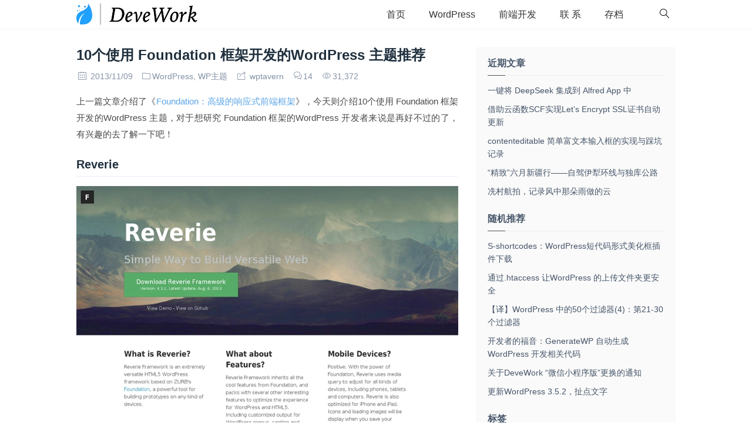

--- FILE ---
content_type: text/html; charset=UTF-8
request_url: https://devework.com/10-free-wordpress-themes-based-on-the-foundation-framework.html
body_size: 14909
content:
<!DOCTYPE html>
<html lang="zh-cmn">
<head itemscope itemtype="http://schema.org/WebSite">
<meta charset="UTF-8">
<meta http-equiv="X-UA-Compatible" content="IE=edge,chrome=1">
<meta name="google-adsense-account" content="ca-pub-7968406499395050">
<meta name="viewport" content="width=device-width,initial-scale=1,maximum-scale=1,minimum-scale=1,user-scalable=no">
<title>10个使用 Foundation 框架开发的WordPress 主题推荐 | DeveWork</title>
<link rel="shortcut icon" href="//cdn.jianhui.org/Bergamo/assets/single-img/favicon.ico" type="image/x-icon"/>
	<style>img:is([sizes="auto" i], [sizes^="auto," i]) { contain-intrinsic-size: 3000px 1500px }</style>
	<meta name="keywords" content="Foundation, WordPress, 主题, 前端, 框架, " />
<meta name="description" content="上一篇文章介绍了《Foundation：高级的响应式前端框架》，今天则介绍10个使用 Foundation 框架开发的WordPress 主题，对于想研究 Foundation 框架的WordPress 开发者来说是再好不过的了，有兴趣的去..." />
<meta name="renderer" content="webkit">
<meta http-equiv="Cache-Control" content="no-siteapp" />
<link rel="dns-prefetch" href="//cdn.jianhui.org" />
<link rel="dns-prefetch" href="//res.jianhui.org" />
<link rel="dns-prefetch" href="//cdn.v2ex.com" />
	<link rel="prefetch" href="https://devework.com/foundation-front-end-framework.html">
	<style id='classic-theme-styles-inline-css' type='text/css'>
/*! This file is auto-generated */
.wp-block-button__link{color:#fff;background-color:#32373c;border-radius:9999px;box-shadow:none;text-decoration:none;padding:calc(.667em + 2px) calc(1.333em + 2px);font-size:1.125em}.wp-block-file__button{background:#32373c;color:#fff;text-decoration:none}
</style>
<style id='global-styles-inline-css' type='text/css'>
:root{--wp--preset--aspect-ratio--square: 1;--wp--preset--aspect-ratio--4-3: 4/3;--wp--preset--aspect-ratio--3-4: 3/4;--wp--preset--aspect-ratio--3-2: 3/2;--wp--preset--aspect-ratio--2-3: 2/3;--wp--preset--aspect-ratio--16-9: 16/9;--wp--preset--aspect-ratio--9-16: 9/16;--wp--preset--color--black: #000000;--wp--preset--color--cyan-bluish-gray: #abb8c3;--wp--preset--color--white: #ffffff;--wp--preset--color--pale-pink: #f78da7;--wp--preset--color--vivid-red: #cf2e2e;--wp--preset--color--luminous-vivid-orange: #ff6900;--wp--preset--color--luminous-vivid-amber: #fcb900;--wp--preset--color--light-green-cyan: #7bdcb5;--wp--preset--color--vivid-green-cyan: #00d084;--wp--preset--color--pale-cyan-blue: #8ed1fc;--wp--preset--color--vivid-cyan-blue: #0693e3;--wp--preset--color--vivid-purple: #9b51e0;--wp--preset--gradient--vivid-cyan-blue-to-vivid-purple: linear-gradient(135deg,rgba(6,147,227,1) 0%,rgb(155,81,224) 100%);--wp--preset--gradient--light-green-cyan-to-vivid-green-cyan: linear-gradient(135deg,rgb(122,220,180) 0%,rgb(0,208,130) 100%);--wp--preset--gradient--luminous-vivid-amber-to-luminous-vivid-orange: linear-gradient(135deg,rgba(252,185,0,1) 0%,rgba(255,105,0,1) 100%);--wp--preset--gradient--luminous-vivid-orange-to-vivid-red: linear-gradient(135deg,rgba(255,105,0,1) 0%,rgb(207,46,46) 100%);--wp--preset--gradient--very-light-gray-to-cyan-bluish-gray: linear-gradient(135deg,rgb(238,238,238) 0%,rgb(169,184,195) 100%);--wp--preset--gradient--cool-to-warm-spectrum: linear-gradient(135deg,rgb(74,234,220) 0%,rgb(151,120,209) 20%,rgb(207,42,186) 40%,rgb(238,44,130) 60%,rgb(251,105,98) 80%,rgb(254,248,76) 100%);--wp--preset--gradient--blush-light-purple: linear-gradient(135deg,rgb(255,206,236) 0%,rgb(152,150,240) 100%);--wp--preset--gradient--blush-bordeaux: linear-gradient(135deg,rgb(254,205,165) 0%,rgb(254,45,45) 50%,rgb(107,0,62) 100%);--wp--preset--gradient--luminous-dusk: linear-gradient(135deg,rgb(255,203,112) 0%,rgb(199,81,192) 50%,rgb(65,88,208) 100%);--wp--preset--gradient--pale-ocean: linear-gradient(135deg,rgb(255,245,203) 0%,rgb(182,227,212) 50%,rgb(51,167,181) 100%);--wp--preset--gradient--electric-grass: linear-gradient(135deg,rgb(202,248,128) 0%,rgb(113,206,126) 100%);--wp--preset--gradient--midnight: linear-gradient(135deg,rgb(2,3,129) 0%,rgb(40,116,252) 100%);--wp--preset--font-size--small: 13px;--wp--preset--font-size--medium: 20px;--wp--preset--font-size--large: 36px;--wp--preset--font-size--x-large: 42px;--wp--preset--spacing--20: 0.44rem;--wp--preset--spacing--30: 0.67rem;--wp--preset--spacing--40: 1rem;--wp--preset--spacing--50: 1.5rem;--wp--preset--spacing--60: 2.25rem;--wp--preset--spacing--70: 3.38rem;--wp--preset--spacing--80: 5.06rem;--wp--preset--shadow--natural: 6px 6px 9px rgba(0, 0, 0, 0.2);--wp--preset--shadow--deep: 12px 12px 50px rgba(0, 0, 0, 0.4);--wp--preset--shadow--sharp: 6px 6px 0px rgba(0, 0, 0, 0.2);--wp--preset--shadow--outlined: 6px 6px 0px -3px rgba(255, 255, 255, 1), 6px 6px rgba(0, 0, 0, 1);--wp--preset--shadow--crisp: 6px 6px 0px rgba(0, 0, 0, 1);}:where(.is-layout-flex){gap: 0.5em;}:where(.is-layout-grid){gap: 0.5em;}body .is-layout-flex{display: flex;}.is-layout-flex{flex-wrap: wrap;align-items: center;}.is-layout-flex > :is(*, div){margin: 0;}body .is-layout-grid{display: grid;}.is-layout-grid > :is(*, div){margin: 0;}:where(.wp-block-columns.is-layout-flex){gap: 2em;}:where(.wp-block-columns.is-layout-grid){gap: 2em;}:where(.wp-block-post-template.is-layout-flex){gap: 1.25em;}:where(.wp-block-post-template.is-layout-grid){gap: 1.25em;}.has-black-color{color: var(--wp--preset--color--black) !important;}.has-cyan-bluish-gray-color{color: var(--wp--preset--color--cyan-bluish-gray) !important;}.has-white-color{color: var(--wp--preset--color--white) !important;}.has-pale-pink-color{color: var(--wp--preset--color--pale-pink) !important;}.has-vivid-red-color{color: var(--wp--preset--color--vivid-red) !important;}.has-luminous-vivid-orange-color{color: var(--wp--preset--color--luminous-vivid-orange) !important;}.has-luminous-vivid-amber-color{color: var(--wp--preset--color--luminous-vivid-amber) !important;}.has-light-green-cyan-color{color: var(--wp--preset--color--light-green-cyan) !important;}.has-vivid-green-cyan-color{color: var(--wp--preset--color--vivid-green-cyan) !important;}.has-pale-cyan-blue-color{color: var(--wp--preset--color--pale-cyan-blue) !important;}.has-vivid-cyan-blue-color{color: var(--wp--preset--color--vivid-cyan-blue) !important;}.has-vivid-purple-color{color: var(--wp--preset--color--vivid-purple) !important;}.has-black-background-color{background-color: var(--wp--preset--color--black) !important;}.has-cyan-bluish-gray-background-color{background-color: var(--wp--preset--color--cyan-bluish-gray) !important;}.has-white-background-color{background-color: var(--wp--preset--color--white) !important;}.has-pale-pink-background-color{background-color: var(--wp--preset--color--pale-pink) !important;}.has-vivid-red-background-color{background-color: var(--wp--preset--color--vivid-red) !important;}.has-luminous-vivid-orange-background-color{background-color: var(--wp--preset--color--luminous-vivid-orange) !important;}.has-luminous-vivid-amber-background-color{background-color: var(--wp--preset--color--luminous-vivid-amber) !important;}.has-light-green-cyan-background-color{background-color: var(--wp--preset--color--light-green-cyan) !important;}.has-vivid-green-cyan-background-color{background-color: var(--wp--preset--color--vivid-green-cyan) !important;}.has-pale-cyan-blue-background-color{background-color: var(--wp--preset--color--pale-cyan-blue) !important;}.has-vivid-cyan-blue-background-color{background-color: var(--wp--preset--color--vivid-cyan-blue) !important;}.has-vivid-purple-background-color{background-color: var(--wp--preset--color--vivid-purple) !important;}.has-black-border-color{border-color: var(--wp--preset--color--black) !important;}.has-cyan-bluish-gray-border-color{border-color: var(--wp--preset--color--cyan-bluish-gray) !important;}.has-white-border-color{border-color: var(--wp--preset--color--white) !important;}.has-pale-pink-border-color{border-color: var(--wp--preset--color--pale-pink) !important;}.has-vivid-red-border-color{border-color: var(--wp--preset--color--vivid-red) !important;}.has-luminous-vivid-orange-border-color{border-color: var(--wp--preset--color--luminous-vivid-orange) !important;}.has-luminous-vivid-amber-border-color{border-color: var(--wp--preset--color--luminous-vivid-amber) !important;}.has-light-green-cyan-border-color{border-color: var(--wp--preset--color--light-green-cyan) !important;}.has-vivid-green-cyan-border-color{border-color: var(--wp--preset--color--vivid-green-cyan) !important;}.has-pale-cyan-blue-border-color{border-color: var(--wp--preset--color--pale-cyan-blue) !important;}.has-vivid-cyan-blue-border-color{border-color: var(--wp--preset--color--vivid-cyan-blue) !important;}.has-vivid-purple-border-color{border-color: var(--wp--preset--color--vivid-purple) !important;}.has-vivid-cyan-blue-to-vivid-purple-gradient-background{background: var(--wp--preset--gradient--vivid-cyan-blue-to-vivid-purple) !important;}.has-light-green-cyan-to-vivid-green-cyan-gradient-background{background: var(--wp--preset--gradient--light-green-cyan-to-vivid-green-cyan) !important;}.has-luminous-vivid-amber-to-luminous-vivid-orange-gradient-background{background: var(--wp--preset--gradient--luminous-vivid-amber-to-luminous-vivid-orange) !important;}.has-luminous-vivid-orange-to-vivid-red-gradient-background{background: var(--wp--preset--gradient--luminous-vivid-orange-to-vivid-red) !important;}.has-very-light-gray-to-cyan-bluish-gray-gradient-background{background: var(--wp--preset--gradient--very-light-gray-to-cyan-bluish-gray) !important;}.has-cool-to-warm-spectrum-gradient-background{background: var(--wp--preset--gradient--cool-to-warm-spectrum) !important;}.has-blush-light-purple-gradient-background{background: var(--wp--preset--gradient--blush-light-purple) !important;}.has-blush-bordeaux-gradient-background{background: var(--wp--preset--gradient--blush-bordeaux) !important;}.has-luminous-dusk-gradient-background{background: var(--wp--preset--gradient--luminous-dusk) !important;}.has-pale-ocean-gradient-background{background: var(--wp--preset--gradient--pale-ocean) !important;}.has-electric-grass-gradient-background{background: var(--wp--preset--gradient--electric-grass) !important;}.has-midnight-gradient-background{background: var(--wp--preset--gradient--midnight) !important;}.has-small-font-size{font-size: var(--wp--preset--font-size--small) !important;}.has-medium-font-size{font-size: var(--wp--preset--font-size--medium) !important;}.has-large-font-size{font-size: var(--wp--preset--font-size--large) !important;}.has-x-large-font-size{font-size: var(--wp--preset--font-size--x-large) !important;}
:where(.wp-block-post-template.is-layout-flex){gap: 1.25em;}:where(.wp-block-post-template.is-layout-grid){gap: 1.25em;}
:where(.wp-block-columns.is-layout-flex){gap: 2em;}:where(.wp-block-columns.is-layout-grid){gap: 2em;}
:root :where(.wp-block-pullquote){font-size: 1.5em;line-height: 1.6;}
</style>
<link rel='stylesheet' id='wp-syntax-css-css' href='https://devework.com/wp-content/plugins/wp-syntax/css/wp-syntax.css?ver=1.2' type='text/css' media='all' />
<link rel='stylesheet' id='style-css' href='//cdn.jianhui.org/Bergamo/style-918f1f820d.css?ver=1907142315' type='text/css' media='all' />
<link rel='stylesheet' id='fontello-css' href='//cdn.jianhui.org/Bergamo/assets/fontello/css/fontello.css?ver=1907142315' type='text/css' media='all' />
<script type="text/javascript" src="//cdn.jianhui.org/Bergamo/assets/js/modernizr-custom-69a17fb0a8.js?ver=1907142315" id="modernizr-js"></script>
<link rel="https://api.w.org/" href="https://devework.com/wp-json/" /><link rel="alternate" title="JSON" type="application/json" href="https://devework.com/wp-json/wp/v2/posts/402" /><!--[if lt IE 9]><script type="text/javascript" src="//cdn.jianhui.org/Bergamo/assets/js/html5-26c5f006f9.js"></script><![endif]-->
<style type="text/css">.recentcomments a{display:inline !important;padding:0 !important;margin:0 !important;}</style><style type="text/css">.recentcomments a{display:inline !important;padding:0 !important;margin:0 !important;}</style><link rel="amphtml" href="https://devework.com/10-free-wordpress-themes-based-on-the-foundation-framework.html/amp"></head>
<body class="post-template-default single single-post postid-402 single-format-standard">
<header class="header main-header">
	<!--另外 .nav_scroll-->
	<nav class="nav nav_default nav_scroll">
		<div class="container">
			<a class="nav__header" href="/">
				<span class="nav__header-logo">DeveWork</span>
			</a>
			<div class="nav__search">
				<a href="" class="nav__search-toggle"><i class="icon icon-search-3"></i></a>
			</div>
			<div class="nav__menu"><ul id="menu-primary" class="nav__menu-list"><li id="menu-item-808" class="menu-item menu-item-type-custom menu-item-object-custom menu-item-home menu-item-808 nav__menu-item"><a href="https://devework.com/">首页</a></li>
<li id="menu-item-811" class="menu-item menu-item-type-taxonomy menu-item-object-category current-post-ancestor current-menu-parent current-post-parent menu-item-811 nav__menu-item"><a href="https://devework.com/category/wordpress">WordPress</a></li>
<li id="menu-item-812" class="menu-item menu-item-type-taxonomy menu-item-object-category menu-item-812 nav__menu-item"><a href="https://devework.com/category/deve">前端开发</a></li>
<li id="menu-item-810" class="menu-item menu-item-type-post_type menu-item-object-page menu-item-810 nav__menu-item"><a href="https://devework.com/contact">联 系</a></li>
<li id="menu-item-809" class="menu-item menu-item-type-post_type menu-item-object-page menu-item-809 nav__menu-item"><a href="https://devework.com/articles">存档</a></li>
</ul></div>		</div>
	</nav>
</header>



	<div class="cover cover_placeholder"></div>


<div id="page" class="site">


	<div id="content" class="container site-content">
	<div id="primary" class="content-area">
		<main id="main" class="site-main" role="main" itemscope itemtype="http://schema.org/Article">

		
<article id="post-402" class="entry post-402 post type-post status-publish format-standard hentry category-wordpress category-theme tag-foundation tag-wordpress tag-43 tag-71 tag-207">

	<header class="entry__header">

		<h2 class="entry__title" itemprop="name headline">10个使用 Foundation 框架开发的WordPress 主题推荐</h2>
		<div class="entry__meta">
			<span class="entry__meta-item icon icon-calendar-3">
					<time itemprop="datePublished" class="entry__meta-item-date" datetime="2013-11-09"
						  pubdate>2013/11/09</time>
			</span>
			<meta itemprop="dateModified" content="April 23, 2017 2:20 pm"/>
			<span class="entry__meta-item icon icon-folder-3"><a href="https://devework.com/category/wordpress" rel="category tag">WordPress</a>, <a href="https://devework.com/category/wordpress/theme" rel="category tag">WP主题</a></span>
			<span class="entry__meta-item icon icon-export-3">
				<a href='http://www.wptavern.com/10-free-wordpress-themes-based-on-the-foundation-framework' target='blank' rel='nofllow'>wptavern</a>			</span>

			<span class="entry__meta-item icon icon-chat-3"><a href="https://devework.com/10-free-wordpress-themes-based-on-the-foundation-framework.html#comments">14</a></span>
						<span class="entry__meta-item icon icon-eye-3" id="postviews_lscwp">31,372</span>
		</div><!-- .entry__meta -->

		

	</header><!-- .entry__header -->

	<div class="entry__content" itemprop="articleBody">
		<p>上一篇文章介绍了《<a href="http://devework.com/foundation-front-end-framework.html" target="_blank">Foundation：高级的响应式前端框架</a>》，今天则介绍10个使用 Foundation 框架开发的WordPress 主题，对于想研究 Foundation 框架的WordPress 开发者来说是再好不过的了，有兴趣的去了解一下吧！<span id="more-402"></span></p>
<h2>Reverie</h2>
<p><a href=" https://res.jianhui.org/2013/11/reverie.jpg" rel="nofollow" rel="nofollow"><img fetchpriority="high" decoding="async" class="lazy attachment-full" alt="reverie" src="//cdn.jianhui.org/Bergamo/assets/single-img/1px.png" data-src=" https://res.jianhui.org/2013/11/reverie.jpg" width="800" height="823" /><noscript><img decoding="async" class="attachment-full" alt="reverie" src=" https://res.jianhui.org/2013/11/reverie.jpg" width="800" height="823" /></noscript></a></p>
<p><a href="http://themefortress.com/reverie/" rel="nofollow" rel="nofollow" target="_blank">Theme Info</a> | <a href="http://themefortress.com/demo/" rel="nofollow" rel="nofollow" target="_blank">Demo</a></p>
<h2>Requried+</h2>
<p><a href=" https://res.jianhui.org/2013/11/required.jpg" rel="nofollow" rel="nofollow"><img decoding="async" class="lazy attachment-full" alt="required" src="//cdn.jianhui.org/Bergamo/assets/single-img/1px.png" data-src=" https://res.jianhui.org/2013/11/required.jpg" width="795" height="677" /><noscript><img loading="lazy" decoding="async" class="attachment-full" alt="required" src=" https://res.jianhui.org/2013/11/required.jpg" width="795" height="677" /></noscript></a></p>
<p><a href="http://themes.required.ch/" rel="nofollow" rel="nofollow" target="_blank">Theme Info</a> | <a href="http://themes.required.ch/demo/" rel="nofollow" rel="nofollow" target="_blank">Demo</a></p>
<h2>Reactor</h2>
<p><a href=" https://res.jianhui.org/2013/11/reactor.jpg" rel="nofollow" rel="nofollow"><img loading="lazy" decoding="async" class="lazy attachment-full" alt="reactor" src="//cdn.jianhui.org/Bergamo/assets/single-img/1px.png" data-src=" https://res.jianhui.org/2013/11/reactor.jpg" width="800" height="663" /><noscript><img loading="lazy" decoding="async" class="attachment-full" alt="reactor" src=" https://res.jianhui.org/2013/11/reactor.jpg" width="800" height="663" /></noscript></a></p>
<p><a href="http://awtheme.com/" rel="nofollow" rel="nofollow" target="_blank">Theme Info</a> | <a href="http://demo.awtheme.com/reactor/" rel="nofollow" rel="nofollow" target="_blank">Demo</a></p>
<h2>WP Foundation</h2>
<p><a href=" https://res.jianhui.org/2013/11/wp-foundation.jpg" rel="nofollow" rel="nofollow"><img loading="lazy" decoding="async" class="lazy attachment-full" alt="wp-foundation" src="//cdn.jianhui.org/Bergamo/assets/single-img/1px.png" data-src=" https://res.jianhui.org/2013/11/wp-foundation.jpg" width="800" height="740" /><noscript><img loading="lazy" decoding="async" class="attachment-full" alt="wp-foundation" src=" https://res.jianhui.org/2013/11/wp-foundation.jpg" width="800" height="740" /></noscript></a></p>
<p><a href="http://320press.com/wp-foundation/" rel="nofollow" rel="nofollow" rel="nofollow" rel="nofollow" target="_blank">Theme Info</a> | <a href="http://320press.com/wp-foundation/" rel="nofollow" rel="nofollow" rel="nofollow" rel="nofollow" target="_blank">Demo</a></p>
<h2>Base Station</h2>
<p><a href=" https://res.jianhui.org/2013/11/base-station.jpg" rel="nofollow" rel="nofollow"><img loading="lazy" decoding="async" class="lazy attachment-full" alt="base-station" src="//cdn.jianhui.org/Bergamo/assets/single-img/1px.png" data-src=" https://res.jianhui.org/2013/11/base-station.jpg" width="800" height="708" /><noscript><img loading="lazy" decoding="async" class="attachment-full" alt="base-station" src=" https://res.jianhui.org/2013/11/base-station.jpg" width="800" height="708" /></noscript></a></p>
<p><a href="http://www.johnparris.com/basestation/" rel="nofollow" rel="nofollow" rel="nofollow" rel="nofollow" target="_blank">Theme Info</a> | <a href="http://www.johnparris.com/basestation/" rel="nofollow" rel="nofollow" rel="nofollow" rel="nofollow" target="_blank">Demo</a></p>
<h2>WP Foundation</h2>
<p><a href=" https://res.jianhui.org/2013/11/wp-foundation1.jpg" rel="nofollow" rel="nofollow"><img loading="lazy" decoding="async" class="lazy attachment-full" alt="wp-foundation1" src="//cdn.jianhui.org/Bergamo/assets/single-img/1px.png" data-src=" https://res.jianhui.org/2013/11/wp-foundation1.jpg" width="800" height="678" /><noscript><img loading="lazy" decoding="async" class="attachment-full" alt="wp-foundation1" src=" https://res.jianhui.org/2013/11/wp-foundation1.jpg" width="800" height="678" /></noscript></a></p>
<p><a href="http://micahblu.com/products/wp-foundation/" rel="nofollow" rel="nofollow" target="_blank">Theme Info</a> | <a href="http://micahblu.com/demo/?theme=wp-foundation" rel="nofollow" rel="nofollow" target="_blank">Demo</a></p>
<h2>Foundation for WordPress</h2>
<p><a href=" https://res.jianhui.org/2013/11/foundation-for-wp.jpg" rel="nofollow" rel="nofollow"><img loading="lazy" decoding="async" class="lazy attachment-full" alt="foundation-for-wp" src="//cdn.jianhui.org/Bergamo/assets/single-img/1px.png" data-src=" https://res.jianhui.org/2013/11/foundation-for-wp.jpg" width="800" height="664" /><noscript><img loading="lazy" decoding="async" class="attachment-full" alt="foundation-for-wp" src=" https://res.jianhui.org/2013/11/foundation-for-wp.jpg" width="800" height="664" /></noscript></a></p>
<p><a href="https://github.com/drewsymo/Foundation" rel="nofollow" rel="nofollow" target="_blank">Theme Info</a> | <a href="http://fwp.drewsymo.com/" rel="nofollow" rel="nofollow" target="_blank">Demo</a></p>
<h2>Spine</h2>
<p><a href=" https://res.jianhui.org/2013/11/spine.jpg" rel="nofollow" rel="nofollow"><img loading="lazy" decoding="async" class="lazy attachment-full" alt="spine" src="//cdn.jianhui.org/Bergamo/assets/single-img/1px.png" data-src=" https://res.jianhui.org/2013/11/spine.jpg" width="800" height="678" /><noscript><img loading="lazy" decoding="async" class="attachment-full" alt="spine" src=" https://res.jianhui.org/2013/11/spine.jpg" width="800" height="678" /></noscript></a></p>
<p><a href="http://spine.paulwp.com/" rel="nofollow" rel="nofollow" rel="nofollow" rel="nofollow" target="_blank">Theme Info</a> | <a href="http://spine.paulwp.com/" rel="nofollow" rel="nofollow" rel="nofollow" rel="nofollow" target="_blank">Demo</a></p>
<h2>SmartAdapt</h2>
<p><a href=" https://res.jianhui.org/2013/11/smartadapt.jpg" rel="nofollow" rel="nofollow"><img loading="lazy" decoding="async" class="lazy attachment-full" alt="smartadapt" src="//cdn.jianhui.org/Bergamo/assets/single-img/1px.png" data-src=" https://res.jianhui.org/2013/11/smartadapt.jpg" width="799" height="645" /><noscript><img loading="lazy" decoding="async" class="attachment-full" alt="smartadapt" src=" https://res.jianhui.org/2013/11/smartadapt.jpg" width="799" height="645" /></noscript></a></p>
<p><a href="http://wordpress.org/themes/smartadapt" rel="nofollow" rel="nofollow" target="_blank">Theme Info</a> | <a href="http://netbiel.pl/smartadapt/demo/" rel="nofollow" rel="nofollow" target="_blank">Demo</a></p>
<h2>_second-foundation</h2>
<p><a href=" https://res.jianhui.org/2013/11/second.jpg" rel="nofollow" rel="nofollow"><img loading="lazy" decoding="async" class="lazy attachment-full" alt="second" src="//cdn.jianhui.org/Bergamo/assets/single-img/1px.png" data-src=" https://res.jianhui.org/2013/11/second.jpg" width="800" height="616" /><noscript><img loading="lazy" decoding="async" class="attachment-full" alt="second" src=" https://res.jianhui.org/2013/11/second.jpg" width="800" height="616" /></noscript></a></p>
<p><a href="http://wordpress.org/themes/_second-foundation" rel="nofollow" rel="nofollow" target="_blank">Theme Info</a> | <a href="http://joshpress.net/" rel="nofollow" rel="nofollow" target="_blank">Demo</a></p>

<div class="post-ratings" data-post="402"  itemtype="http://schema.org/AggregateRating" itemscope itemprop="aggregateRating">
	
	<div class="rating" data-post="402" data-rating="0" data-readonly="0"></div>

	<div class="rating-meta">
		当前平均分 <strong itemprop="ratingValue">0.00</strong> (<strong>0</strong>%) - <strong itemprop="ratingCount" class="votes">0</strong> 个投票	</div>

</div>	</div><!-- .entry-content -->


	<footer class="entry__footer">

		<div class="entry__rate">
			<span class="entry__rate-title">评分：</span>
<div class="post-ratings" data-post="402"  itemtype="http://schema.org/AggregateRating" itemscope itemprop="aggregateRating">
	
	<div class="rating" data-post="402" data-rating="0" data-readonly="0"></div>

	<div class="rating-meta">
		当前平均分 <strong itemprop="ratingValue">0.00</strong> (<strong>0</strong>%) - <strong itemprop="ratingCount" class="votes">0</strong> 个投票	</div>

</div>		</div>

		<div class="entry__share">
			<span class="entry__share-title">分享：</span>
			<a href="" class="entry__share-item entry__share-item_wechat"><i class="icon-wechat"></i></a>
			<!--			-->
			<span class="qrcode-popover">
				<div class="qrcode-popover__content">
					<span class="qrcode-popover__title">微信扫一扫</span><img
						src="//www.zhihu.com/qrcode?url=https://devework.com/10-free-wordpress-themes-based-on-the-foundation-framework.html" alt="微信二维码"
						class="qrcode-popover__img"></div>
				<span class="qrcode-popover__arrow"></span>
			</span>
			<!--			-->
			<script type="text/javascript">
				var htmltitle = document.title;
				var htmlurl = document.location.href;
			</script>
			<a href="javascript:void(window.open('http://service.weibo.com/share/share.php?title='+encodeURIComponent(htmltitle)+'&url='+encodeURIComponent(htmlurl)));"
			   class="entry__share-item"><i class="icon-weibo"></i></a>
		</div>


	</footer><!-- .entry__footer -->
</article><!-- #post-## -->

<!--<div class="entry-partners">
	<div class="partners-area partners-area_single">
		<a href="http://go.devework.com/cl" target="_blank" rel="nofollow" class="partners-area__link">
			<img src="/assets/single-img/1px.png" data-src="https://res.jianhui.org/2017/05/213380058020170504.jpg" data-srcset="https://res.jianhui.org/2017/05/788326115520170504.jpg" alt="云左主机" class="lazy partners-area__img">
		</a>
		<span class="partners-area__tip">广告</span>
	</div>
</div>-->

<div itemprop="publisher" itemscope itemtype="https://schema.org/Organization">
	<div itemprop="logo" itemscope itemtype="https://schema.org/ImageObject">
		<meta itemprop="url" content="https://cdn.jianhui.org/Bergamo/assets/single-img/logo.png">
		<meta itemprop="width" content="120">
		<meta itemprop="height" content="120">
	</div>
	<meta itemprop="name" content="DeveWork">
</div>


<div class="copyright">
	<div class="block-title">
		<span class="block-title__main">版权声明</span>
		<span class="block-title__line"></span>
	</div>
	<div class="copyright__content">
		<div class="copyright__content-item">&copy; 声明：本站原创文章由<span itemprop="author">Jeff</span> 撰写，采用 <a
				href="http://creativecommons.org/licenses/by-nc-sa/3.0/cn/" rel="external nofollow"
				title="署名-非商业性使用-相同方式共享 3.0 中国大陆" target="_blank"> BY-NC-SA </a>
			创作共用协议，转载时请以链接形式标明本文地址；非原创（转载）文章版权归原作者所有。<a href="/copyright" title="版权声明" target="_blank">查看版权声明</a></div>
		<div class="copyright__content-item3">&copy; 转载请注明来源：<a
				href="https://devework.com/10-free-wordpress-themes-based-on-the-foundation-framework.html">https://devework.com/10-free-wordpress-themes-based-on-the-foundation-framework.html</a></div>
	</div>
</div>	<div id="comments" class="block-title">
		<span class="block-title__main"><strong class="count">14</strong> 条			评论</span>
		<span class="block-title__line"></span>
	</div>

	<ol class="commentlist comment-list">
		<li class="comment even thread-even depth-1" id="comment-654" itemprop="reviews" itemscope itemtype="http://schema.org/Review">
	<div id="div-comment-654" class="comment-body comment__body">
		

					<div class="comment__avatar" id="avatar" ><img alt='' src='//cdn.jianhui.org/Bergamo/assets/single-img/1px.png' data-src='https://cdn.v2ex.com/gravatar/95f51a9d76a88ecee76048a0881170b8?s=120&#038;d=mm&#038;r=g' data-srcset='https://cdn.v2ex.com/gravatar/95f51a9d76a88ecee76048a0881170b8?s=240&#038;d=mm&#038;r=g' class='lazy avatar avatar-120 photo' height='120' width='120' loading='lazy' decoding='async'/></div>
			<div class="comment__author" itemprop="author">
				<a href="http://NiHong.org" class="url" rel="ugc external nofollow">霓虹</a>			</div>
		
		<div class="comment__content" itemprop="reviewBody">
						<p>请问一个首页添加幻灯片问题<br />
使用的WP flash img show幻灯片插件，Twenty Twelve主题。请问怎么首页加入幻灯片。</p>
<p>提示是要把这句（PHP）代码复制到主题文件中. </p>
<p>我就在index.php试了试，放了半天不知道放在哪里。对了，应该是放在index.php文件吧。<br />
index.php文件如下:</p>
<p>&#8230;&#8230;&#8230;&#8230;&#8230;&#8230;&#8230;&#8230;&#8230;&#8230;&#8230;&#8230;&#8230;&#8230;&#8230;&#8230;&#8230;&#8230;&#8230;&#8230;&#8230;&#8230;&#8230;&#8230;&#8230;&#8230;&#8230;&#8230;&#8230;&#8230;&#8230;&#8230;&#8230;&#8230;&#8230;&#8230;&#8230;&#8230;&#8230;&#8230;&#8230;&#8230;&#8230;&#8230;&#8230;&#8230;..</p>
<p>&lt;?php printf( __( &#039;Ready to publish your first post? <a href="%s" rel="nofollow">Get started here</a>.&#8217;, &#8216;twentytwelve&#8217; ), admin_url( &#8216;post-new.php&#8217; ) ); ?&gt;</p>
<p><!-- .entry-content --></p>
<p><!-- .entry-content --></p>
<p><!-- #post-0 --></p>
<p><!-- #content --></p>
<p><!-- #primary --></p>
<p>&#8230;&#8230;&#8230;&#8230;&#8230;&#8230;&#8230;&#8230;&#8230;&#8230;&#8230;&#8230;&#8230;&#8230;&#8230;&#8230;&#8230;&#8230;&#8230;&#8230;&#8230;&#8230;&#8230;&#8230;&#8230;&#8230;&#8230;&#8230;&#8230;&#8230;&#8230;&#8230;&#8230;&#8230;&#8230;&#8230;&#8230;&#8230;&#8230;&#8230;&#8230;&#8230;&#8230;&#8230;&#8230;&#8230;..</p>
<p>问问应该放在哪里？</p>
		</div>

		<div class="comment__extra">
			<span class="datetime comment__extra-data">
			12 年前			</span>
			<meta itemprop="datePublished" content="2013-11-12">
			<span class="reply comment__extra-reply">
			<a rel="nofollow" class="comment-reply-link" href="https://devework.com/10-free-wordpress-themes-based-on-the-foundation-framework.html?replytocom=654#respond" data-commentid="654" data-postid="402" data-belowelement="div-comment-654" data-respondelement="respond" data-replyto="回复给 霓虹" aria-label="回复给 霓虹"><i class="demo-icon icon-back-1"></i>回复</a>			</span>
			<span class="reply comment__extra-edit">
							</span>

		</div>
	</div>
	<ul class="children">
<li class="comment odd alt depth-2" id="comment-655" itemprop="reviews" itemscope itemtype="http://schema.org/Review">
	<div id="div-comment-655" class="comment-body comment__body">
		

					<div class="comment__avatar" id="avatar" ><img alt='' src='//cdn.jianhui.org/Bergamo/assets/single-img/1px.png' data-src='https://cdn.v2ex.com/gravatar/95f51a9d76a88ecee76048a0881170b8?s=120&#038;d=mm&#038;r=g' data-srcset='https://cdn.v2ex.com/gravatar/95f51a9d76a88ecee76048a0881170b8?s=240&#038;d=mm&#038;r=g' class='lazy avatar avatar-120 photo' height='120' width='120' loading='lazy' decoding='async'/></div>
			<div class="comment__author" itemprop="author">
				<a href="http://NiHong.org" class="url" rel="ugc external nofollow">霓虹</a>			</div>
		
		<div class="comment__content" itemprop="reviewBody">
						<p>回复看不完整，那麻烦看这里把 <a href="http://nihong.org/split/1228" rel="nofollow ugc">http://nihong.org/split/1228</a></p>
		</div>

		<div class="comment__extra">
			<span class="datetime comment__extra-data">
			12 年前			</span>
			<meta itemprop="datePublished" content="2013-11-12">
			<span class="reply comment__extra-reply">
			<a rel="nofollow" class="comment-reply-link" href="https://devework.com/10-free-wordpress-themes-based-on-the-foundation-framework.html?replytocom=655#respond" data-commentid="655" data-postid="402" data-belowelement="div-comment-655" data-respondelement="respond" data-replyto="回复给 霓虹" aria-label="回复给 霓虹"><i class="demo-icon icon-back-1"></i>回复</a>			</span>
			<span class="reply comment__extra-edit">
							</span>

		</div>
	</div>
	<ul class="children">
<li class="comment byuser comment-author-jianhui bypostauthor even depth-3" id="comment-656" itemprop="reviews" itemscope itemtype="http://schema.org/Review">
	<div id="div-comment-656" class="comment-body comment__body">
		

					<div class="comment__avatar" id="avatar" ><img alt='' src='//cdn.jianhui.org/Bergamo/assets/single-img/1px.png' data-src='https://cdn.v2ex.com/gravatar/5c3b93b2f595ff359a8a33d810eadee7?s=120&#038;d=mm&#038;r=g' data-srcset='https://cdn.v2ex.com/gravatar/5c3b93b2f595ff359a8a33d810eadee7?s=240&#038;d=mm&#038;r=g' class='lazy avatar avatar-120 photo' height='120' width='120' loading='lazy' decoding='async'/></div>
			<div class="comment__author" itemprop="author">
				<a href="http://devework.com" class="url" rel="ugc">Jeff</a>			</div>
		
		<div class="comment__content" itemprop="reviewBody">
						<p>index.php 的约第20行:<br />
&#8230;&#8230;</p>
<pre><div id="content" role="main">
		<?php if ( have_posts() ) : ?></div></pre>
<p>&#8230;..<br />
将幻灯片的代码写在<?php if ( have_posts() ) : ?>之前就可以了，注意可能需要调整一下css代码</p>
		</div>

		<div class="comment__extra">
			<span class="datetime comment__extra-data">
			12 年前			</span>
			<meta itemprop="datePublished" content="2013-11-12">
			<span class="reply comment__extra-reply">
			<a rel="nofollow" class="comment-reply-link" href="https://devework.com/10-free-wordpress-themes-based-on-the-foundation-framework.html?replytocom=656#respond" data-commentid="656" data-postid="402" data-belowelement="div-comment-656" data-respondelement="respond" data-replyto="回复给 Jeff" aria-label="回复给 Jeff"><i class="demo-icon icon-back-1"></i>回复</a>			</span>
			<span class="reply comment__extra-edit">
							</span>

		</div>
	</div>
	<ul class="children">
<li class="comment odd alt depth-4" id="comment-657" itemprop="reviews" itemscope itemtype="http://schema.org/Review">
	<div id="div-comment-657" class="comment-body comment__body">
		

					<div class="comment__avatar" id="avatar" ><img alt='' src='//cdn.jianhui.org/Bergamo/assets/single-img/1px.png' data-src='https://cdn.v2ex.com/gravatar/95f51a9d76a88ecee76048a0881170b8?s=120&#038;d=mm&#038;r=g' data-srcset='https://cdn.v2ex.com/gravatar/95f51a9d76a88ecee76048a0881170b8?s=240&#038;d=mm&#038;r=g' class='lazy avatar avatar-120 photo' height='120' width='120' loading='lazy' decoding='async'/></div>
			<div class="comment__author" itemprop="author">
				<a href="http://NiHong.org" class="url" rel="ugc external nofollow">霓虹</a>			</div>
		
		<div class="comment__content" itemprop="reviewBody">
						<p>麻烦再看看，改了之后就无法访问首页了，图片我上传了，请看看http://nihong.org/split/1228</p>
		</div>

		<div class="comment__extra">
			<span class="datetime comment__extra-data">
			12 年前			</span>
			<meta itemprop="datePublished" content="2013-11-12">
			<span class="reply comment__extra-reply">
			<a rel="nofollow" class="comment-reply-link" href="https://devework.com/10-free-wordpress-themes-based-on-the-foundation-framework.html?replytocom=657#respond" data-commentid="657" data-postid="402" data-belowelement="div-comment-657" data-respondelement="respond" data-replyto="回复给 霓虹" aria-label="回复给 霓虹"><i class="demo-icon icon-back-1"></i>回复</a>			</span>
			<span class="reply comment__extra-edit">
							</span>

		</div>
	</div>
	</li><li class="comment even depth-4" id="comment-658" itemprop="reviews" itemscope itemtype="http://schema.org/Review">
	<div id="div-comment-658" class="comment-body comment__body">
		

					<div class="comment__avatar" id="avatar" ><img alt='' src='//cdn.jianhui.org/Bergamo/assets/single-img/1px.png' data-src='https://cdn.v2ex.com/gravatar/95f51a9d76a88ecee76048a0881170b8?s=120&#038;d=mm&#038;r=g' data-srcset='https://cdn.v2ex.com/gravatar/95f51a9d76a88ecee76048a0881170b8?s=240&#038;d=mm&#038;r=g' class='lazy avatar avatar-120 photo' height='120' width='120' loading='lazy' decoding='async'/></div>
			<div class="comment__author" itemprop="author">
				<a href="http://NiHong.org" class="url" rel="ugc external nofollow">霓虹</a>			</div>
		
		<div class="comment__content" itemprop="reviewBody">
						<p>加了幻灯片代码之后，再访问首页的提示</p>
		</div>

		<div class="comment__extra">
			<span class="datetime comment__extra-data">
			12 年前			</span>
			<meta itemprop="datePublished" content="2013-11-12">
			<span class="reply comment__extra-reply">
			<a rel="nofollow" class="comment-reply-link" href="https://devework.com/10-free-wordpress-themes-based-on-the-foundation-framework.html?replytocom=658#respond" data-commentid="658" data-postid="402" data-belowelement="div-comment-658" data-respondelement="respond" data-replyto="回复给 霓虹" aria-label="回复给 霓虹"><i class="demo-icon icon-back-1"></i>回复</a>			</span>
			<span class="reply comment__extra-edit">
							</span>

		</div>
	</div>
	<ul class="children">
<li class="comment odd alt depth-5" id="comment-659" itemprop="reviews" itemscope itemtype="http://schema.org/Review">
	<div id="div-comment-659" class="comment-body comment__body">
		

					<div class="comment__avatar" id="avatar" ><img alt='' src='//cdn.jianhui.org/Bergamo/assets/single-img/1px.png' data-src='https://cdn.v2ex.com/gravatar/95f51a9d76a88ecee76048a0881170b8?s=120&#038;d=mm&#038;r=g' data-srcset='https://cdn.v2ex.com/gravatar/95f51a9d76a88ecee76048a0881170b8?s=240&#038;d=mm&#038;r=g' class='lazy avatar avatar-120 photo' height='120' width='120' loading='lazy' decoding='async'/></div>
			<div class="comment__author" itemprop="author">
				<a href="http://NiHong.org" class="url" rel="ugc external nofollow">霓虹</a>			</div>
		
		<div class="comment__content" itemprop="reviewBody">
						<p>看错了，编辑index.php时没有错误提示啊</p>
		</div>

		<div class="comment__extra">
			<span class="datetime comment__extra-data">
			12 年前			</span>
			<meta itemprop="datePublished" content="2013-11-12">
			<span class="reply comment__extra-reply">
			<a rel="nofollow" class="comment-reply-link" href="https://devework.com/10-free-wordpress-themes-based-on-the-foundation-framework.html?replytocom=659#respond" data-commentid="659" data-postid="402" data-belowelement="div-comment-659" data-respondelement="respond" data-replyto="回复给 霓虹" aria-label="回复给 霓虹"><i class="demo-icon icon-back-1"></i>回复</a>			</span>
			<span class="reply comment__extra-edit">
							</span>

		</div>
	</div>
	<ul class="children">
<li class="comment even depth-6" id="comment-660" itemprop="reviews" itemscope itemtype="http://schema.org/Review">
	<div id="div-comment-660" class="comment-body comment__body">
		

					<div class="comment__avatar" id="avatar" ><img alt='' src='//cdn.jianhui.org/Bergamo/assets/single-img/1px.png' data-src='https://cdn.v2ex.com/gravatar/95f51a9d76a88ecee76048a0881170b8?s=120&#038;d=mm&#038;r=g' data-srcset='https://cdn.v2ex.com/gravatar/95f51a9d76a88ecee76048a0881170b8?s=240&#038;d=mm&#038;r=g' class='lazy avatar avatar-120 photo' height='120' width='120' loading='lazy' decoding='async'/></div>
			<div class="comment__author" itemprop="author">
				<a href="http://NiHong.org" class="url" rel="ugc external nofollow">霓虹</a>			</div>
		
		<div class="comment__content" itemprop="reviewBody">
						<p>显示:Parse error: syntax error, unexpected T_STRING in /home/content/46/11815846/html/wp-content/themes/twentytwelve/index.php on line 1</p>
		</div>

		<div class="comment__extra">
			<span class="datetime comment__extra-data">
			12 年前			</span>
			<meta itemprop="datePublished" content="2013-11-12">
			<span class="reply comment__extra-reply">
			<a rel="nofollow" class="comment-reply-link" href="https://devework.com/10-free-wordpress-themes-based-on-the-foundation-framework.html?replytocom=660#respond" data-commentid="660" data-postid="402" data-belowelement="div-comment-660" data-respondelement="respond" data-replyto="回复给 霓虹" aria-label="回复给 霓虹"><i class="demo-icon icon-back-1"></i>回复</a>			</span>
			<span class="reply comment__extra-edit">
							</span>

		</div>
	</div>
	<ul class="children">
<li class="comment odd alt depth-7" id="comment-661" itemprop="reviews" itemscope itemtype="http://schema.org/Review">
	<div id="div-comment-661" class="comment-body comment__body">
		

					<div class="comment__avatar" id="avatar" ><img alt='' src='//cdn.jianhui.org/Bergamo/assets/single-img/1px.png' data-src='https://cdn.v2ex.com/gravatar/95f51a9d76a88ecee76048a0881170b8?s=120&#038;d=mm&#038;r=g' data-srcset='https://cdn.v2ex.com/gravatar/95f51a9d76a88ecee76048a0881170b8?s=240&#038;d=mm&#038;r=g' class='lazy avatar avatar-120 photo' height='120' width='120' loading='lazy' decoding='async'/></div>
			<div class="comment__author" itemprop="author">
				<a href="http://NiHong.org" class="url" rel="ugc external nofollow">霓虹</a>			</div>
		
		<div class="comment__content" itemprop="reviewBody">
						<p>好像解决了，真是让人意想不到。插件自己写出的调用代码，既然不行。我就在网上找了另外的调用代码，既然就行了，真离谱啊、</p>
		</div>

		<div class="comment__extra">
			<span class="datetime comment__extra-data">
			12 年前			</span>
			<meta itemprop="datePublished" content="2013-11-12">
			<span class="reply comment__extra-reply">
			<a rel="nofollow" class="comment-reply-link" href="https://devework.com/10-free-wordpress-themes-based-on-the-foundation-framework.html?replytocom=661#respond" data-commentid="661" data-postid="402" data-belowelement="div-comment-661" data-respondelement="respond" data-replyto="回复给 霓虹" aria-label="回复给 霓虹"><i class="demo-icon icon-back-1"></i>回复</a>			</span>
			<span class="reply comment__extra-edit">
							</span>

		</div>
	</div>
	<ul class="children">
<li class="comment even depth-8" id="comment-662" itemprop="reviews" itemscope itemtype="http://schema.org/Review">
	<div id="div-comment-662" class="comment-body comment__body">
		

					<div class="comment__avatar" id="avatar" ><img alt='' src='//cdn.jianhui.org/Bergamo/assets/single-img/1px.png' data-src='https://cdn.v2ex.com/gravatar/95f51a9d76a88ecee76048a0881170b8?s=120&#038;d=mm&#038;r=g' data-srcset='https://cdn.v2ex.com/gravatar/95f51a9d76a88ecee76048a0881170b8?s=240&#038;d=mm&#038;r=g' class='lazy avatar avatar-120 photo' height='120' width='120' loading='lazy' decoding='async'/></div>
			<div class="comment__author" itemprop="author">
				<a href="http://NiHong.org" class="url" rel="ugc external nofollow">霓虹</a>			</div>
		
		<div class="comment__content" itemprop="reviewBody">
						<p>还问一个问题，请问怎么设置才能像顶部图像那样，全站显示呢，</p>
		</div>

		<div class="comment__extra">
			<span class="datetime comment__extra-data">
			12 年前			</span>
			<meta itemprop="datePublished" content="2013-11-12">
			<span class="reply comment__extra-reply">
			<a rel="nofollow" class="comment-reply-link" href="https://devework.com/10-free-wordpress-themes-based-on-the-foundation-framework.html?replytocom=662#respond" data-commentid="662" data-postid="402" data-belowelement="div-comment-662" data-respondelement="respond" data-replyto="回复给 霓虹" aria-label="回复给 霓虹"><i class="demo-icon icon-back-1"></i>回复</a>			</span>
			<span class="reply comment__extra-edit">
							</span>

		</div>
	</div>
	</li><li class="comment odd alt depth-8" id="comment-663" itemprop="reviews" itemscope itemtype="http://schema.org/Review">
	<div id="div-comment-663" class="comment-body comment__body">
		

					<div class="comment__avatar" id="avatar" ><img alt='' src='//cdn.jianhui.org/Bergamo/assets/single-img/1px.png' data-src='https://cdn.v2ex.com/gravatar/95f51a9d76a88ecee76048a0881170b8?s=120&#038;d=mm&#038;r=g' data-srcset='https://cdn.v2ex.com/gravatar/95f51a9d76a88ecee76048a0881170b8?s=240&#038;d=mm&#038;r=g' class='lazy avatar avatar-120 photo' height='120' width='120' loading='lazy' decoding='async'/></div>
			<div class="comment__author" itemprop="author">
				<a href="http://NiHong.org" class="url" rel="ugc external nofollow">霓虹</a>			</div>
		
		<div class="comment__content" itemprop="reviewBody">
						<p>我想用这个幻灯片代替顶部图像，请问怎使幻灯片显示完整呢，现在被这个侧边栏把右边挡住了</p>
		</div>

		<div class="comment__extra">
			<span class="datetime comment__extra-data">
			12 年前			</span>
			<meta itemprop="datePublished" content="2013-11-12">
			<span class="reply comment__extra-reply">
			<a rel="nofollow" class="comment-reply-link" href="https://devework.com/10-free-wordpress-themes-based-on-the-foundation-framework.html?replytocom=663#respond" data-commentid="663" data-postid="402" data-belowelement="div-comment-663" data-respondelement="respond" data-replyto="回复给 霓虹" aria-label="回复给 霓虹"><i class="demo-icon icon-back-1"></i>回复</a>			</span>
			<span class="reply comment__extra-edit">
							</span>

		</div>
	</div>
	<ul class="children">
<li class="comment even depth-9" id="comment-666" itemprop="reviews" itemscope itemtype="http://schema.org/Review">
	<div id="div-comment-666" class="comment-body comment__body">
		

					<div class="comment__avatar" id="avatar" ><img alt='' src='//cdn.jianhui.org/Bergamo/assets/single-img/1px.png' data-src='https://cdn.v2ex.com/gravatar/95f51a9d76a88ecee76048a0881170b8?s=120&#038;d=mm&#038;r=g' data-srcset='https://cdn.v2ex.com/gravatar/95f51a9d76a88ecee76048a0881170b8?s=240&#038;d=mm&#038;r=g' class='lazy avatar avatar-120 photo' height='120' width='120' loading='lazy' decoding='async'/></div>
			<div class="comment__author" itemprop="author">
				<a href="http://NiHong.org" class="url" rel="ugc external nofollow">霓虹</a>			</div>
		
		<div class="comment__content" itemprop="reviewBody">
						<p>不用麻烦了，还是觉得不用幻灯片好，多谢</p>
		</div>

		<div class="comment__extra">
			<span class="datetime comment__extra-data">
			12 年前			</span>
			<meta itemprop="datePublished" content="2013-11-13">
			<span class="reply comment__extra-reply">
			<a rel="nofollow" class="comment-reply-link" href="https://devework.com/10-free-wordpress-themes-based-on-the-foundation-framework.html?replytocom=666#respond" data-commentid="666" data-postid="402" data-belowelement="div-comment-666" data-respondelement="respond" data-replyto="回复给 霓虹" aria-label="回复给 霓虹"><i class="demo-icon icon-back-1"></i>回复</a>			</span>
			<span class="reply comment__extra-edit">
							</span>

		</div>
	</div>
	</li></ul><!-- .children -->
</li></ul><!-- .children -->
</li></ul><!-- .children -->
</li></ul><!-- .children -->
</li></ul><!-- .children -->
</li></ul><!-- .children -->
</li></ul><!-- .children -->
</li></ul><!-- .children -->
</li><li class="comment odd alt thread-odd thread-alt depth-1" id="comment-653" itemprop="reviews" itemscope itemtype="http://schema.org/Review">
	<div id="div-comment-653" class="comment-body comment__body">
		

					<div class="comment__avatar" id="avatar" ><img alt='' src='//cdn.jianhui.org/Bergamo/assets/single-img/1px.png' data-src='https://cdn.v2ex.com/gravatar/00a918e597d2a977dcac138156ecf151?s=120&#038;d=mm&#038;r=g' data-srcset='https://cdn.v2ex.com/gravatar/00a918e597d2a977dcac138156ecf151?s=240&#038;d=mm&#038;r=g' class='lazy avatar avatar-120 photo' height='120' width='120' loading='lazy' decoding='async'/></div>
			<div class="comment__author" itemprop="author">
				<a href="http://www.sijinjiaju.com" class="url" rel="ugc external nofollow">办公家具品牌</a>			</div>
		
		<div class="comment__content" itemprop="reviewBody">
						<p>:!:  这个还不错！</p>
		</div>

		<div class="comment__extra">
			<span class="datetime comment__extra-data">
			12 年前			</span>
			<meta itemprop="datePublished" content="2013-11-11">
			<span class="reply comment__extra-reply">
			<a rel="nofollow" class="comment-reply-link" href="https://devework.com/10-free-wordpress-themes-based-on-the-foundation-framework.html?replytocom=653#respond" data-commentid="653" data-postid="402" data-belowelement="div-comment-653" data-respondelement="respond" data-replyto="回复给 办公家具品牌" aria-label="回复给 办公家具品牌"><i class="demo-icon icon-back-1"></i>回复</a>			</span>
			<span class="reply comment__extra-edit">
							</span>

		</div>
	</div>
	</li><li class="comment even thread-even depth-1" id="comment-647" itemprop="reviews" itemscope itemtype="http://schema.org/Review">
	<div id="div-comment-647" class="comment-body comment__body">
		

					<div class="comment__avatar" id="avatar" ><img alt='' src='//cdn.jianhui.org/Bergamo/assets/single-img/1px.png' data-src='https://cdn.v2ex.com/gravatar/95f51a9d76a88ecee76048a0881170b8?s=120&#038;d=mm&#038;r=g' data-srcset='https://cdn.v2ex.com/gravatar/95f51a9d76a88ecee76048a0881170b8?s=240&#038;d=mm&#038;r=g' class='lazy avatar avatar-120 photo' height='120' width='120' loading='lazy' decoding='async'/></div>
			<div class="comment__author" itemprop="author">
				<a href="http://nihong.org" class="url" rel="ugc external nofollow">霓虹</a>			</div>
		
		<div class="comment__content" itemprop="reviewBody">
						<p>请问个问题:以前使用all in one seo插件，现在没用这 个插件了。直接在头部文件添加代码，查 看源码也是显示的，可是用站长工具，再 怎么都查不到网站描述与关键词，也更新 了缓存，请问怎么回事?</p>
		</div>

		<div class="comment__extra">
			<span class="datetime comment__extra-data">
			12 年前			</span>
			<meta itemprop="datePublished" content="2013-11-09">
			<span class="reply comment__extra-reply">
			<a rel="nofollow" class="comment-reply-link" href="https://devework.com/10-free-wordpress-themes-based-on-the-foundation-framework.html?replytocom=647#respond" data-commentid="647" data-postid="402" data-belowelement="div-comment-647" data-respondelement="respond" data-replyto="回复给 霓虹" aria-label="回复给 霓虹"><i class="demo-icon icon-back-1"></i>回复</a>			</span>
			<span class="reply comment__extra-edit">
							</span>

		</div>
	</div>
	<ul class="children">
<li class="comment byuser comment-author-jianhui bypostauthor odd alt depth-2" id="comment-648" itemprop="reviews" itemscope itemtype="http://schema.org/Review">
	<div id="div-comment-648" class="comment-body comment__body">
		

					<div class="comment__avatar" id="avatar" ><img alt='' src='//cdn.jianhui.org/Bergamo/assets/single-img/1px.png' data-src='https://cdn.v2ex.com/gravatar/5c3b93b2f595ff359a8a33d810eadee7?s=120&#038;d=mm&#038;r=g' data-srcset='https://cdn.v2ex.com/gravatar/5c3b93b2f595ff359a8a33d810eadee7?s=240&#038;d=mm&#038;r=g' class='lazy avatar avatar-120 photo' height='120' width='120' loading='lazy' decoding='async'/></div>
			<div class="comment__author" itemprop="author">
				<a href="http://devework.com" class="url" rel="ugc">Jeff</a>			</div>
		
		<div class="comment__content" itemprop="reviewBody">
						<p>貌似代码有问题，应该是英文引号</p>
		</div>

		<div class="comment__extra">
			<span class="datetime comment__extra-data">
			12 年前			</span>
			<meta itemprop="datePublished" content="2013-11-09">
			<span class="reply comment__extra-reply">
			<a rel="nofollow" class="comment-reply-link" href="https://devework.com/10-free-wordpress-themes-based-on-the-foundation-framework.html?replytocom=648#respond" data-commentid="648" data-postid="402" data-belowelement="div-comment-648" data-respondelement="respond" data-replyto="回复给 Jeff" aria-label="回复给 Jeff"><i class="demo-icon icon-back-1"></i>回复</a>			</span>
			<span class="reply comment__extra-edit">
							</span>

		</div>
	</div>
	</li></ul><!-- .children -->
</li>	</ol>
	<div class="comment-list_nav">
			</div>

	<div id="respond_box">
		<div id="respond" class="respond">
			<div class="block-title">
				<span class="block-title__main">发表评论</span>
				<span class="block-title__line"></span>
			</div>

			<div class="cancel-comment-reply">
				<div id="real-avatar" class="comment__avatar">
											<img alt='' src='//cdn.jianhui.org/Bergamo/assets/single-img/1px.png' data-src='https://cdn.v2ex.com/gravatar/?s=120&#038;d=mm&#038;r=g' data-srcset='https://cdn.v2ex.com/gravatar/?s=240&#038;d=mm&#038;r=g' class='lazy avatar avatar-120 photo avatar-default' height='120' width='120' loading='lazy' decoding='async'/>									</div>
				<small><a rel="nofollow" id="cancel-comment-reply-link" href="/10-free-wordpress-themes-based-on-the-foundation-framework.html#respond" style="display:none;">点击这里取消回复。</a></small>
			</div>
							<form action="https://devework.com/wp-comments-post.php" method="post" id="commentform">
																<div id="comment-author-info">
							<p>
								<input type="text" name="author" id="author" class="commenttext"
									   value="" size="22" tabindex="1"
									   placeholder="昵称（必填）" required/>
							</p>
							<p>
								<input type="email" name="email" id="email" class="commenttext"
									   value="" size="22" tabindex="2"
									   placeholder="邮箱（必填）" required/>
							</p>
							<p>
								<input type="url" name="url" id="url" class="commenttext"
									   value="" size="22" tabindex="3"
									   placeholder="网址（选填）"/>
							</p>
						</div>
										<div class="clear"></div>
					<script type="text/javascript" language="javascript">
	/* <![CDATA[ */
	function grin(tag) {
		var myField;
		tag = ' ' + tag + ' ';
		if (document.getElementById('comment') && document.getElementById('comment').type == 'textarea') {
			myField = document.getElementById('comment');
		} else {
			return false;
		}
		if (document.selection) {
			myField.focus();
			sel = document.selection.createRange();
			sel.text = tag;
			myField.focus();
		}
		else if (myField.selectionStart || myField.selectionStart == '0') {
			var startPos = myField.selectionStart;
			var endPos = myField.selectionEnd;
			var cursorPos = endPos;
			myField.value = myField.value.substring(0, startPos)
				+ tag
				+ myField.value.substring(endPos, myField.value.length);
			cursorPos += tag.length;
			myField.focus();
			myField.selectionStart = cursorPos;
			myField.selectionEnd = cursorPos;
		}
		else {
			myField.value += tag;
			myField.focus();
		}
	}
	/* ]]> */
</script>
<div class="comments__smiley">
<a href="javascript:grin(':razz:')" class="icon-emoji icon-emoji__razz"></a>
<a href="javascript:grin(':sad:')" class="icon-emoji icon-emoji__sad"></a>
<a href="javascript:grin(':evil:')" class="icon-emoji icon-emoji__evil"></a>
<a href="javascript:grin(':exclaim:')" class="icon-emoji icon-emoji__exclaim"></a>
<a href="javascript:grin(':smile:')" class="icon-emoji icon-emoji__smile"></a>
<a href="javascript:grin(':redface:')" class="icon-emoji icon-emoji__redface"></a>
<a href="javascript:grin(':biggrin:')" class="icon-emoji icon-emoji__biggrin"></a>
<a href="javascript:grin(':surprised:')" class="icon-emoji icon-emoji__surprised"></a>
<a href="javascript:grin(':eek:')" class="icon-emoji icon-emoji__eek"></a>
<a href="javascript:grin(':confused:')" class="icon-emoji icon-emoji__confused"></a>
<a href="javascript:grin(':idea:')" class="icon-emoji icon-emoji__idea"></a>
<a href="javascript:grin(':lol:')" class="icon-emoji icon-emoji__lol"></a>
<a href="javascript:grin(':mad:')" class="icon-emoji icon-emoji__mad"></a>
<a href="javascript:grin(':twisted:')" class="icon-emoji icon-emoji__twisted"></a>
<a href="javascript:grin(':rolleyes:')" class="icon-emoji icon-emoji__rolleyes"></a>
<a href="javascript:grin(':wink:')" class="icon-emoji icon-emoji__wink"></a>
<a href="javascript:grin(':cool:')" class="icon-emoji icon-emoji__cool"></a>
<a href="javascript:grin(':arrow:')" class="icon-emoji icon-emoji__arrow"></a>
<a href="javascript:grin(':neutral:')" class="icon-emoji icon-emoji__neutral"></a>
<a href="javascript:grin(':cry:')" class="icon-emoji icon-emoji__cry"></a>
<a href="javascript:grin(':mrgreen:')" class="icon-emoji icon-emoji__mrgreen"></a>

</div>
					<p><textarea name="w" id="comment" tabindex="4" placeholder="温馨提醒：所有评论均需审核才能放出"></textarea><textarea name="comment" cols="100%" rows="4" style="display:none"></textarea></p>
					<p>
						<input class="submit btn_primary" name="submit" type="submit" id="submit" tabindex="5"
							   value="提交[Ctrl+Enter]"/>
						<input type='hidden' name='comment_post_ID' value='402' id='comment_post_ID' />
<input type='hidden' name='comment_parent' id='comment_parent' value='0' />
					</p>

									</form>

				<div class="clear"></div>
					</div> <!--.respond-->
	</div> <!--#respond_box-->

		</main><!-- #main -->
	</div><!-- #primary -->

	<aside id="secondary" class="widget__content">
	<!--<section class="widget">
		<h2 class="widget__title">公告板</h2>
		<div class="widget__showcase widget__showcase_green">
			<i class="icon icon-rocket-2"></i>DeveWork.com 新版上线测试中！
		</div>
		 <div class="widget__showcase widget__showcase_blue">
			<i class="icon icon-fire-4"></i><a href="//devework.com/share.html">征集网友有偿共享几个网络服务会员号</a>
		</div>
	</section> -->
	
		<section id="recent-posts-5" class="widget widget_recent_entries">
		<h2 class="widget__title">近期文章</h2>
		<ul>
											<li>
					<a href="https://devework.com/deepseek-alfred-workflow.html">一键将 DeepSeek 集成到 Alfred App 中</a>
									</li>
											<li>
					<a href="https://devework.com/acme-qcloud-scf.html">借助云函数SCF实现Let’s Encrypt SSL证书自动更新</a>
									</li>
											<li>
					<a href="https://devework.com/contenteditable-textarea.html">contenteditable 简单富文本输入框的实现与踩坑记录</a>
									</li>
											<li>
					<a href="https://devework.com/2019-lli.html">“精致”六月新疆行——自驾伊犁环线与独库公路</a>
									</li>
											<li>
					<a href="https://devework.com/xiancun.html">冼村航拍，记录风中那朵雨做的云</a>
									</li>
					</ul>

		</section>
<section id="bd_random_post_widget-3" class="widget widget__random-posts"><h2 class="widget__title">随机推荐</h2><ul class="line">
<li><a href="https://devework.com/s-shortcodes.html" title="S-shortcodes：WordPress短代码形式美化框插件下载">S-shortcodes：WordPress短代码形式美化框插件下载</a></li>
<li><a href="https://devework.com/htaccess-wordpress-upload-folder-safe.html" title="通过.htaccess 让WordPress 的上传文件夹更安全">通过.htaccess 让WordPress 的上传文件夹更安全</a></li>
<li><a href="https://devework.com/50-filters-of-wordpress-4.html" title="【译】WordPress 中的50个过滤器(4)：第21-30个过滤器">【译】WordPress 中的50个过滤器(4)：第21-30个过滤器</a></li>
<li><a href="https://devework.com/generate-wp.html" title="开发者的福音：GenerateWP 自动生成WordPress 开发相关代码">开发者的福音：GenerateWP 自动生成WordPress 开发相关代码</a></li>
<li><a href="https://devework.com/devework-weapp-change.html" title="关于DeveWork “微信小程序版”更换的通知">关于DeveWork “微信小程序版”更换的通知</a></li>
<li><a href="https://devework.com/updated-to-wordpress-3-5-2.html" title="更新WordPress 3.5.2，扯点文字">更新WordPress 3.5.2，扯点文字</a></li>
</ul></section><section id="tag_cloud-4" class="widget widget_tag_cloud"><h2 class="widget__title">标签</h2><div class="tagcloud"><a href="https://devework.com/tag/easemobile" class="tag-cloud-link tag-link-241 tag-link-position-1" style="font-size: 11pt;">EaseMobile</a>
<a href="https://devework.com/tag/%e4%bb%a3%e7%a0%81" class="tag-cloud-link tag-link-5 tag-link-position-2" style="font-size: 11pt;">代码</a>
<a href="https://devework.com/tag/%e5%be%ae%e4%bf%a1" class="tag-cloud-link tag-link-227 tag-link-position-3" style="font-size: 11pt;">微信</a>
<a href="https://devework.com/tag/weapp" class="tag-cloud-link tag-link-330 tag-link-position-4" style="font-size: 11pt;">小程序</a>
<a href="https://devework.com/tag/jquery" class="tag-cloud-link tag-link-25 tag-link-position-5" style="font-size: 11pt;">jQuery</a>
<a href="https://devework.com/tag/%e5%ae%89%e5%85%a8" class="tag-cloud-link tag-link-108 tag-link-position-6" style="font-size: 11pt;">安全</a>
<a href="https://devework.com/tag/reading" class="tag-cloud-link tag-link-239 tag-link-position-7" style="font-size: 11pt;">读书笔记</a>
<a href="https://devework.com/tag/%e6%9b%b4%e6%96%b0" class="tag-cloud-link tag-link-89 tag-link-position-8" style="font-size: 11pt;">更新</a>
<a href="https://devework.com/tag/%e6%8f%92%e4%bb%b6" class="tag-cloud-link tag-link-11 tag-link-position-9" style="font-size: 11pt;">插件</a>
<a href="https://devework.com/tag/%e5%89%8d%e7%ab%af" class="tag-cloud-link tag-link-71 tag-link-position-10" style="font-size: 11pt;">前端</a>
<a href="https://devework.com/tag/%e4%b8%8b%e8%bd%bd" class="tag-cloud-link tag-link-56 tag-link-position-11" style="font-size: 11pt;">下载</a>
<a href="https://devework.com/tag/wordpress" class="tag-cloud-link tag-link-317 tag-link-position-12" style="font-size: 11pt;">WordPress</a>
<a href="https://devework.com/tag/%e4%b8%bb%e9%a2%98" class="tag-cloud-link tag-link-43 tag-link-position-13" style="font-size: 11pt;">主题</a>
<a href="https://devework.com/tag/%e7%a7%bb%e5%8a%a8web%e5%bc%80%e5%8f%91" class="tag-cloud-link tag-link-245 tag-link-position-14" style="font-size: 11pt;">移动Web开发</a>
<a href="https://devework.com/tag/noplugins" class="tag-cloud-link tag-link-49 tag-link-position-15" style="font-size: 11pt;">无插件</a>
<a href="https://devework.com/tag/%e5%b0%8f%e5%b7%a5%e5%85%b7" class="tag-cloud-link tag-link-40 tag-link-position-16" style="font-size: 11pt;">小工具</a>
<a href="https://devework.com/tag/gravatar" class="tag-cloud-link tag-link-59 tag-link-position-17" style="font-size: 11pt;">Gravatar</a>
<a href="https://devework.com/tag/devemobile" class="tag-cloud-link tag-link-242 tag-link-position-18" style="font-size: 11pt;">DeveMobile</a>
<a href="https://devework.com/tag/css" class="tag-cloud-link tag-link-50 tag-link-position-19" style="font-size: 11pt;">css</a>
<a href="https://devework.com/tag/%e5%90%8e%e5%8f%b0" class="tag-cloud-link tag-link-19 tag-link-position-20" style="font-size: 11pt;">后台</a></div>
</section><section id="recent-comments-2" class="widget widget_recent_comments"><h2 class="widget__title">近期评论</h2><div  class="widget__avatar-comments-content"><ul id="comments_with_avatar" class="widget__avatar-comments-list"><li class="clearfix widget__avatar-comments-item">
               <a href="https://devework.com/deepseek-alfred-workflow.html/comment-page-1#comment-26236">
               <div class="widget__avatar-comments-avatar alignleft">
               		<img class="avatar avatar-40 photo" src="//cdn.v2ex.com/gravatar/5c3b93b2f595ff359a8a33d810eadee7?s=40&d=mm&r=g" srcset="//cdn.v2ex.com/gravatar/5c3b93b2f595ff359a8a33d810eadee7?s=80&d=mm&r=g" alt="">
               </div>
               </a>
               <div class="widget__avatar-comments-entry">
               <strong>Jeff</strong>:<a href="https://devework.com/deepseek-alfred-workflow.html/comment-page-1#comment-26236" class="comments-widget-author">
               感谢反馈，晚点我看下
                </a>
                </div></li><li class="clearfix widget__avatar-comments-item">
               <a href="https://devework.com/deepseek-alfred-workflow.html/comment-page-1#comment-26235">
               <div class="widget__avatar-comments-avatar alignleft">
               		<img class="avatar avatar-40 photo" src="//cdn.v2ex.com/gravatar/cde21c76f8a9f4dff032813776a4ae27?s=40&d=mm&r=g" srcset="//cdn.v2ex.com/gravatar/cde21c76f8a9f4dff032813776a4ae27?s=80&d=mm&r=g" alt="">
               </div>
               </a>
               <div class="widget__avatar-comments-entry">
               <strong>ryan</strong>:<a href="https://devework.com/deepseek-alfred-workflow.html/comment-page-1#comment-26235" class="comments-widget-author">
               填写的是第三方的api，但是运行会出差错

[16:05:05.038] DeepSe...
                </a>
                </div></li><li class="clearfix widget__avatar-comments-item">
               <a href="https://devework.com/2019-lli.html/comment-page-1#comment-4053">
               <div class="widget__avatar-comments-avatar alignleft">
               		<img class="avatar avatar-40 photo" src="//cdn.v2ex.com/gravatar/2135e4729a5e442b40d5bd6106664632?s=40&d=mm&r=g" srcset="//cdn.v2ex.com/gravatar/2135e4729a5e442b40d5bd6106664632?s=80&d=mm&r=g" alt="">
               </div>
               </a>
               <div class="widget__avatar-comments-entry">
               <strong>春晓网</strong>:<a href="https://devework.com/2019-lli.html/comment-page-1#comment-4053" class="comments-widget-author">
               <img src="//cdn.jianhui.org/Bergamo/assets/single-img/smilies/icon_cool.png" alt=":cool:" class="wp-smiley" style="height: 1em; max-height: 1em;" /> 很不错的旅游，其实新疆真是个好地方。不过文中有个错别字...
                </a>
                </div></li><li class="clearfix widget__avatar-comments-item">
               <a href="https://devework.com/contenteditable-textarea.html/comment-page-1#comment-4051">
               <div class="widget__avatar-comments-avatar alignleft">
               		<img class="avatar avatar-40 photo" src="//cdn.v2ex.com/gravatar/fb122007e062f4389e90b2f275df73ea?s=40&d=mm&r=g" srcset="//cdn.v2ex.com/gravatar/fb122007e062f4389e90b2f275df73ea?s=80&d=mm&r=g" alt="">
               </div>
               </a>
               <div class="widget__avatar-comments-entry">
               <strong>毛英东</strong>:<a href="https://devework.com/contenteditable-textarea.html/comment-page-1#comment-4051" class="comments-widget-author">
               正有打算做一个类似的，感谢分享！
                </a>
                </div></li><li class="clearfix widget__avatar-comments-item">
               <a href="https://devework.com/web-developer-chinese-download-firefox-chrome-extensions.html/comment-page-1#comment-4031">
               <div class="widget__avatar-comments-avatar alignleft">
               		<img class="avatar avatar-40 photo" src="//cdn.v2ex.com/gravatar/b825b4cd3b96c060033319f0795c99db?s=40&d=mm&r=g" srcset="//cdn.v2ex.com/gravatar/b825b4cd3b96c060033319f0795c99db?s=80&d=mm&r=g" alt="">
               </div>
               </a>
               <div class="widget__avatar-comments-entry">
               <strong>蓝焰咖啡</strong>:<a href="https://devework.com/web-developer-chinese-download-firefox-chrome-extensions.html/comment-page-1#comment-4031" class="comments-widget-author">
               Chrome的没有中文的了
                </a>
                </div></li></ul></div></section><section id="text-6" class="widget widget_text"><h2 class="widget__title">赞助商广告</h2>			<div class="textwidget"><script async src="//pagead2.googlesyndication.com/pagead/js/adsbygoogle.js"></script>
<!-- searchlow -->
<ins class="adsbygoogle"
     style="display:inline-block;width:300px;height:250px"
     data-ad-client="ca-pub-7968406499395050"
     data-ad-slot="2811796738"></ins>
<script>
(adsbygoogle = window.adsbygoogle || []).push({});
</script></div>
		</section></aside><!-- #secondary -->

	</div><!-- #content -->

<footer id="colophon" class="footer" role="contentinfo">
	<div class="footer__pre">
		<svg width="100%" viewBox="0 0 1000 29" version="1.1" preserveAspectRatio=none> <defs></defs> <g id=Page-1 stroke=none stroke-width=1 fill=none fill-rule=evenodd> <g id=FooterWave transform="translate(0.000000, -424.000000)" fill="#324057"> <path d="M1024,452.25271 C1024,452.25271 1024,452.252711 1024,431 C978.405999,427.397902 869.678254,419.256709 671,428 C510.632812,435.114797 388.21875,437.373804 266.320313,437.373804 C144.421875,437.373805 0,428.557398 0,428.557398 L0,452.25271 L1024,452.25271 Z" id=footerBlueTop></path></g></g></svg>
	</div>
		<div class="container">
			<div class="footer__info">
				<p class="footer__info-main">Copyright © 2013-2021 DeveWork.</p>
				<div class="footer__info-sub">
					<span class="footer__info-sub-item"><a href="https://beian.miit.gov.cn/" target="_blank" rel="nofollow">粤ICP备13036106号-1</a></span>
					<a href="/about" class="footer__info-sub-item">关于</a>
					<a href="/contact" class="footer__info-sub-item">联系</a>
<!--					<a href="/sponsor" class="footer__info-sub-item">投放广告</a>-->
					<a href="https://devework.com/sitemap.xml" class="footer__info-sub-item">地图</a>
									</div>
			</div><!-- .site-info -->

			<div class="footer__social">

				<a href="//devework.com/feed" rel="nofollow"  target="_blank" class="footer__social-rss">
					<i class="icon-rss"></i>
				</a>
				<a href="//weibo.com/jh2316" rel="nofollow"  target="_blank" class="footer__social-weibo">
					<i class="icon-weibo"></i>
				</a>
				<a href="javascript:;" class="footer__social-wechat">
					<i class="icon-wechat"></i>
					<span class="qrcode-popover">
						<div class="qrcode-popover__content">
							<!--<span class="qrcode-popover__title">DeveWork</span>-->
							<img data-src="//cdn.jianhui.org/Bergamo/assets/single-img/qrcode-weapp2.jpg"  data-srcset="//cdn.jianhui.org/Bergamo/assets/single-img/qrcode-weapp2@2x.jpg" alt="微信二维码" class="lazy qrcode-popover__img">
						</div>
						<span class="qrcode-popover__arrow"></span>
					</span>
				</a>

				<a href="//github.com/Jeff2Ma" target="_blank"  rel="nofollow" class="footer__social-github">
					<i class="icon-github"></i>
				</a>
				<a href="//twitter.com/Jeff2Ma" target="_blank"  rel="nofollow" class="footer__social-twitter">
					<i class="icon-twitter"></i>
				</a>
				<a href="//devework.com/contact" class="footer__social-contact">
					<i class="icon-mail"></i>
				</a>
			</div>
		</div>

	
	</footer><!-- #colophon -->
</div><!-- #page -->

<div class="search-popup">
	<div class="search-popup__close">
		<i class="icon icon-close"></i>
	</div>

	<div class="search-popup__conetent">
		<form role="search" method="get" class="search-form" action="https://devework.com/">
				<label>
					<span class="screen-reader-text">搜索：</span>
					<input type="search" class="search-field" placeholder="搜索&hellip;" value="" name="s" />
				</label>
				<input type="submit" class="search-submit" value="搜索" />
			</form>		<div id="search-results" class="search-popup__conetent-result">
		</div>
	</div>
</div>
<script type="text/javascript" src="//cdn.jianhui.org/jquery/jquery.min.js" id="jquery-js"></script>
<script type="text/javascript" src="https://devework.com/wp-content/plugins/wp-syntax/js/wp-syntax.js?ver=1.2" id="wp-syntax-js-js"></script>
<script type="text/javascript" src="//cdn.jianhui.org/Bergamo/assets/js/custom-b8d3bb6861.js?ver=1907142315" id="custom-js"></script>
<script type="text/javascript" src="//cdn.jianhui.org/Bergamo/comments-ajax-b7786cbfee.js?ver=1907142315" id="comment-js"></script>
<script type="text/javascript" id="post-ratings-js-extra">
/* <![CDATA[ */
var post_ratings = {"ajaxURL":"https:\/\/devework.com\/wp-admin\/admin-ajax.php","nonce":"343bc5cf90","path":"https:\/\/devework.com\/wp-content\/plugins\/post-ratings\/assets\/images\/","number":"5"};
/* ]]> */
</script>
<script type="text/javascript" src="//cdn.jianhui.org/Bergamo/assets/js/post-ratings-a14e9002c6.js?ver=1907142315" id="post-ratings-js"></script>

<script type="application/ld+json">
{
  "@context": "http://schema.org",
  "@type": "WebSite",
  "name": "DeveWork",
  "url": "https://devework.com"
}
</script>
<!--Power by JeffMa at DeveWork.com, All rights reserved.-->
</body>
</html>


--- FILE ---
content_type: text/html; charset=utf-8
request_url: https://www.google.com/recaptcha/api2/aframe
body_size: 269
content:
<!DOCTYPE HTML><html><head><meta http-equiv="content-type" content="text/html; charset=UTF-8"></head><body><script nonce="Go-IemawEORUyg49SKMOwA">/** Anti-fraud and anti-abuse applications only. See google.com/recaptcha */ try{var clients={'sodar':'https://pagead2.googlesyndication.com/pagead/sodar?'};window.addEventListener("message",function(a){try{if(a.source===window.parent){var b=JSON.parse(a.data);var c=clients[b['id']];if(c){var d=document.createElement('img');d.src=c+b['params']+'&rc='+(localStorage.getItem("rc::a")?sessionStorage.getItem("rc::b"):"");window.document.body.appendChild(d);sessionStorage.setItem("rc::e",parseInt(sessionStorage.getItem("rc::e")||0)+1);localStorage.setItem("rc::h",'1768748034080');}}}catch(b){}});window.parent.postMessage("_grecaptcha_ready", "*");}catch(b){}</script></body></html>

--- FILE ---
content_type: text/plain
request_url: https://www.google-analytics.com/j/collect?v=1&_v=j102&a=93167652&t=pageview&_s=1&dl=https%3A%2F%2Fdevework.com%2F10-free-wordpress-themes-based-on-the-foundation-framework.html&ul=en-us%40posix&dt=10%E4%B8%AA%E4%BD%BF%E7%94%A8%20Foundation%20%E6%A1%86%E6%9E%B6%E5%BC%80%E5%8F%91%E7%9A%84WordPress%20%E4%B8%BB%E9%A2%98%E6%8E%A8%E8%8D%90%20%7C%20DeveWork&sr=1280x720&vp=1280x720&_u=IEBAAEABAAAAACAAI~&jid=1933921563&gjid=660523427&cid=1732799684.1768748030&tid=UA-39567411-1&_gid=1893271009.1768748030&_r=1&_slc=1&z=913002097
body_size: -449
content:
2,cG-1T9K06FQVY

--- FILE ---
content_type: application/javascript
request_url: https://cdn.jianhui.org/Bergamo/assets/js/modernizr-custom-69a17fb0a8.js?ver=1907142315
body_size: 141
content:
(function(){if(!window.localStorage||typeof localStorage!=="object")return;var name="webpa";var root=document.documentElement;if(localStorage.getItem(name)&&localStorage.getItem(name)==="available"){console.log("set class `webp` from localStorage!");root.className+=" webp"}else{var img=document.createElement("img");img.onload=function(){console.log("set class `webp` from img detect!");root.className+=" webp";try{localStorage.setItem(name,"available")}catch(ex){}};img.onerror=function(){try{localStorage.setItem(name,"disable")}catch(ex){}};img.src="[data-uri]"}})();

--- FILE ---
content_type: application/javascript
request_url: https://cdn.jianhui.org/Bergamo/assets/js/custom-b8d3bb6861.js?ver=1907142315
body_size: 2769
content:
function supportWebp(){var localStorageName="webpa";if(localStorage.getItem(localStorageName)&&localStorage.getItem(localStorageName)=="available"){return true}return false}(function(factory){if(typeof define==="function"&&define.amd){define(["jquery"],factory)}else{factory(window.jQuery||window.Zepto)}})(function($,undefined){var supportWebP=supportWebp();var w=window,$window=$(w),defaultOptions={threshold:0,failure_limit:0,event:"scroll",effect:"show",effect_params:null,container:w,data_attribute:"original",data_srcset_attribute:"original-srcset",skip_invisible:true,appear:emptyFn,load:emptyFn,vertical_only:false,check_appear_throttle_time:300,url_rewriter_fn:emptyFn,no_fake_img_loader:false,placeholder_data_img:"[data-uri]",placeholder_real_img:"http://ditu.baidu.cn/yyfm/lazyload/0.0.1/img/placeholder.png"},type;function emptyFn(){}type=function(){var object_prototype_toString=Object.prototype.toString;return function(obj){return object_prototype_toString.call(obj).replace("[object ","").replace("]","")}}();function belowthefold($element,options){var fold;if(options._$container==$window){fold=("innerHeight"in w?w.innerHeight:$window.height())+$window.scrollTop()}else{fold=options._$container.offset().top+options._$container.height()}return fold<=$element.offset().top-options.threshold}function rightoffold($element,options){var fold;if(options._$container==$window){fold=$window.width()+($.fn.scrollLeft?$window.scrollLeft():w.pageXOffset)}else{fold=options._$container.offset().left+options._$container.width()}return fold<=$element.offset().left-options.threshold}function abovethetop($element,options){var fold;if(options._$container==$window){fold=$window.scrollTop()}else{fold=options._$container.offset().top}return fold>=$element.offset().top+options.threshold+$element.height()}function leftofbegin($element,options){var fold;if(options._$container==$window){fold=$.fn.scrollLeft?$window.scrollLeft():w.pageXOffset}else{fold=options._$container.offset().left}return fold>=$element.offset().left+options.threshold+$element.width()}function checkAppear($elements,options){var counter=0;$elements.each(function(i,e){var $element=$elements.eq(i);if($element.width()<=0&&$element.height()<=0||$element.css("display")==="none"){return}function appear(){$element.trigger("_lazyload_appear");counter=0}if(options.vertical_only){if(abovethetop($element,options)){}else if(!belowthefold($element,options)){appear()}else{if(++counter>options.failure_limit){return false}}}else{if(abovethetop($element,options)||leftofbegin($element,options)){}else if(!belowthefold($element,options)&&!rightoffold($element,options)){appear()}else{if(++counter>options.failure_limit){return false}}}})}function getUnloadElements($elements){return $elements.filter(function(i,e){return!$elements.eq(i)._lazyload_loadStarted})}function throttle(func,wait){var ctx,args,rtn,timeoutID;var last=0;return function throttled(){ctx=this;args=arguments;var delta=new Date-last;if(!timeoutID)if(delta>=wait)call();else timeoutID=setTimeout(call,wait-delta);return rtn};function call(){timeoutID=0;last=+new Date;rtn=func.apply(ctx,args);ctx=null;args=null}}if(!$.fn.hasOwnProperty("lazyload")){$.fn.lazyload=function(options){var $elements=this,isScrollEvent,isScrollTypeEvent,throttleCheckAppear;if(!$.isPlainObject(options)){options={}}$.each(defaultOptions,function(k,v){var typeK=type(options[k]);if($.inArray(k,["threshold","failure_limit","check_appear_throttle_time"])!=-1){if(typeK=="String"){options[k]=parseInt(options[k],10)}else if(typeK!="Number"){options[k]=v}}else if(k=="container"){if(options.hasOwnProperty(k)){if(options[k]==w||options[k]==document){options._$container=$window}else{options._$container=$(options[k])}}else{options._$container=$window}delete options.container}else if(defaultOptions.hasOwnProperty(k)&&(!options.hasOwnProperty(k)||typeK!=type(defaultOptions[k]))){options[k]=v}});isScrollEvent=options.event=="scroll";throttleCheckAppear=options.check_appear_throttle_time==0?checkAppear:throttle(checkAppear,options.check_appear_throttle_time);isScrollTypeEvent=isScrollEvent||options.event=="scrollstart"||options.event=="scrollstop";$elements.each(function(i,e){var element=this,targetImgs=true,$element=$elements.eq(i),placeholderSrc=$element.attr("src");if($element.hasClass("avatar")){targetImgs=false}var originalSrcInAttr=$element.attr("data-"+options.data_attribute),originalSrc=options.url_rewriter_fn==emptyFn?originalSrcInAttr:options.url_rewriter_fn.call(element,$element,originalSrcInAttr),originalSrcset=$element.attr("data-"+options.data_srcset_attribute),isImg=$element.is("img");if(originalSrcset){originalSrcset=targetImgs&&supportWebP?originalSrcset+"?imageMogr2/format/webp":originalSrcset}if(originalSrc){originalSrc=targetImgs&&supportWebP?originalSrc+"?imageMogr2/format/webp":originalSrc}if($element._lazyload_loadStarted==true||placeholderSrc==originalSrc){$element._lazyload_loadStarted=true;$elements=getUnloadElements($elements);return}$element._lazyload_loadStarted=false;if(isImg&&!placeholderSrc){$element.one("error",function(){$element.attr("src",options.placeholder_real_img)}).attr("src",options.placeholder_data_img)}$element.one("_lazyload_appear",function(){var effectParamsIsArray=$.isArray(options.effect_params),effectIsNotImmediacyShow;function loadFunc(){if(effectIsNotImmediacyShow){$element.hide()}if(isImg){if(originalSrcset){$element.attr("srcset",originalSrcset)}if(originalSrc){$element.attr("src",originalSrc)}if($element.hasClass("entry__featured-image")){$element.parent().parent().parent().removeClass("entry__header_loading")}}else{$element.css("background-image",'url("'+originalSrc+'")')}if(effectIsNotImmediacyShow){$element[options.effect].apply($element,effectParamsIsArray?options.effect_params:[])}$elements=getUnloadElements($elements)}if(!$element._lazyload_loadStarted){effectIsNotImmediacyShow=options.effect!="show"&&$.fn[options.effect]&&(!options.effect_params||effectParamsIsArray&&options.effect_params.length==0);if(options.appear!=emptyFn){options.appear.call(element,$element,$elements.length,options)}$element._lazyload_loadStarted=true;if(options.no_fake_img_loader||originalSrcset){if(options.load!=emptyFn){$element.one("load",function(){options.load.call(element,$element,$elements.length,options)})}loadFunc()}else{$("<img />").one("load",function(){loadFunc();if(options.load!=emptyFn){options.load.call(element,$element,$elements.length,options)}}).attr("src",originalSrc)}}});if(!isScrollTypeEvent){$element.on(options.event,function(){if(!$element._lazyload_loadStarted){$element.trigger("_lazyload_appear")}})}});if(isScrollTypeEvent){options._$container.on(options.event,function(){throttleCheckAppear($elements,options)})}$window.on("resize load",function(){throttleCheckAppear($elements,options)});$(function(){throttleCheckAppear($elements,options)});return this}}});function isRetinaDisplay(){if(window.matchMedia){var mq=window.matchMedia("only screen and (min--moz-device-pixel-ratio: 1.3), only screen and (-o-min-device-pixel-ratio: 2.6/2), only screen and (-webkit-min-device-pixel-ratio: 1.3), only screen  and (min-device-pixel-ratio: 1.3), only screen and (min-resolution: 1.3dppx)");return mq&&mq.matches||window.devicePixelRatio>1}}jQuery(document).ready(function(){jQuery(".lazy").lazyload({effect:"fadeIn",data_attribute:"src",data_srcset_attribute:"srcset",placeholder_data_img:"//cdn.jianhui.org/Bergamo/assets/single-img/1px.png",threshold:50});jQuery(".nav__search-toggle").on("click",function(e){e.preventDefault();jQuery(".search-popup").addClass("search-popup_visible");jQuery(".search-field").css("visibility","visible").focus()});jQuery(".search-popup__close").on("click",function(e){e.preventDefault();jQuery(".search-popup").removeClass("search-popup_visible")});var coverElement=$("#cover");if(coverElement.length>0){var coverImage=new Image;var targetSrc="//res.jianhui.org/Bergamo/assets/single-img/lli-bg.jpg";var supportWebP=supportWebp();if(supportWebP){targetSrc=targetSrc+"?imageMogr2/format/webp/quality/70"}if(isRetinaDisplay){targetSrc=targetSrc.replace("lli-bg.jpg","lli-bg@2x.jpg")}coverImage.src=targetSrc;coverImage.onload=function(){coverElement.addClass("cover_show");$(".cover__inner").css("background-image","url("+coverImage.src+")")}}});var _hmt=_hmt||[];(function(){var hm=document.createElement("script");hm.src="https://hm.baidu.com/hm.js?adee489b7da6e25637b2754ce042a4b6";var s=document.getElementsByTagName("script")[0];s.parentNode.insertBefore(hm,s)})();(function(i,s,o,g,r,a,m){i["GoogleAnalyticsObject"]=r;i[r]=i[r]||function(){(i[r].q=i[r].q||[]).push(arguments)},i[r].l=1*new Date;a=s.createElement(o),m=s.getElementsByTagName(o)[0];a.async=1;a.src=g;m.parentNode.insertBefore(a,m)})(window,document,"script","https://www.google-analytics.com/analytics.js","ga");ga("create","UA-39567411-1","auto");ga("send","pageview");

--- FILE ---
content_type: application/javascript
request_url: https://cdn.jianhui.org/Bergamo/comments-ajax-b7786cbfee.js?ver=1907142315
body_size: 1846
content:
function toggleCommentAuthorInfo(){var e="[ 更改 ]",t="[ 隐藏 ]";jQuery("#comment-author-info").slideToggle("slow",function(){"none"==jQuery("#comment-author-info").css("display")?jQuery("#toggle-comment-author-info").text(e):jQuery("#toggle-comment-author-info").text(t)})}for(var i=0,got=-1,len=document.getElementsByTagName("script").length;i<=len&&got==-1;){var js_url=document.getElementsByTagName("script")[i].src,got=js_url.indexOf("comments-ajax");i++}js_url=js_url.replace("cdn.jianhui.org","devework.com/wp-content/themes");var edit_mode="1",ajax_php_url="/wp-content/themes/Bergamo/comments-ajax.php",wp_url=js_url.substr(0,js_url.indexOf("wp-content")),pic_sb=wp_url+"wp-admin/images/wpspin_dark.gif",pic_no=wp_url+"wp-admin/images/no.png",pic_ys=wp_url+"wp-admin/images/yes.png",txt1='<div id="loading"> 正在提交, 请稍候...</div>',txt2='<div id="error">#</div>',txt3='"> <div id="edita">提交成功',edt1=',刷新页面之前你可以 <a rel="nofollow" class="comment-reply-link_a" href="#edit" onclick=\'return addComment.moveForm("',edt2=")'>[ 编辑留言内容 ]</a></div> ",cancel_edit="[ 取消编辑 ]",edit,num=1,comm_array=[];comm_array.push(""),jQuery(document).ready(function(e){function t(){$new_comm.show(),$new_sucs.show(),e("textarea").each(function(){this.value=""}),edit=""}function o(){m>0?($submit.val(m),m--,setTimeout(o,1e3)):($submit.val(i).attr("disabled",!1).fadeTo("slow",1),m=15)}$comments=e("#comments-title"),$cancel=e("#cancel-comment-reply-link"),cancel_text=$cancel.text(),$submit=e("#commentform #submit"),$submit.attr("disabled",!1),e("#comment").after(txt1+txt2),e("#loading").hide(),e("#error").hide(),$body=e(window.opera?"CSS1Compat"==document.compatMode?"html":"body":"html,body"),e("#commentform").submit(function(){return e("#loading").slideDown(),$submit.attr("disabled",!0).fadeTo("slow",.5),edit&&e("#comment").after('<input type="text" name="edit_id" id="edit_id" value="'+edit+'" style="display:none;" />'),e.ajax({url:ajax_php_url,data:e(this).serialize(),type:e(this).attr("method"),error:function(t){e("#loading").slideUp(),e("#error").slideDown().html('<img src="'+pic_no+'" style="vertical-align:middle;" alt=""/> '+t.responseText),setTimeout(function(){$submit.attr("disabled",!1).fadeTo("slow",1),e("#error").slideUp()},3e3)},success:function(t){e("#loading").hide(),comm_array.push(e("#comment").val()),e("textarea").each(function(){this.value=""});var m=addComment,i=m.I("cancel-comment-reply-link"),c=m.I("wp-temp-form-div"),a=m.I(m.respondId),r=m.I("comment_post_ID").value,d=m.I("comment_parent").value;!edit&&$comments.length&&(n=parseInt($comments.text().match(/\d+/)),$comments.text($comments.text().replace(n,n+1))),new_htm='" id="new_comm_'+num+'"></',new_htm="0"==d?'\n<ol style="clear:both;" class="commentlist'+new_htm+"ol>":'\n<ul class="children'+new_htm+"ul>",ok_htm='\n<span id="success_'+num+txt3,"1"==edit_mode&&(div_=document.body.innerHTML.indexOf("div-comment-")==-1?"":document.body.innerHTML.indexOf("li-comment-")==-1?"div-":"",ok_htm=ok_htm.concat(edt1,div_,"comment-",d,'", "',d,'", "respond", "',r,'", ',num,edt2)),ok_htm+="</span><span></span>\n",e("#respond").before(new_htm),e("#new_comm_"+num).hide().append(t),e("#new_comm_"+num+" li").append(ok_htm),e("#new_comm_"+num).fadeIn(4e3),$body.animate({scrollTop:e("#new_comm_"+num).offset().top-200},900),o(),num++,edit="",e("*").remove("#edit_id"),i.style.display="none",i.onclick=null,m.I("comment_parent").value="0",c&&a&&(c.parentNode.insertBefore(a,c),c.parentNode.removeChild(c))}}),!1}),addComment={moveForm:function(n,o,m,i,c){var a,r=this,d=r.I(n),l=r.I(m),s=r.I("cancel-comment-reply-link"),u=r.I("comment_parent"),p=r.I("comment_post_ID");edit&&t(),c?(r.I("comment").value=comm_array[c],edit=r.I("new_comm_"+c).innerHTML.match(/(comment-)(\d+)/)[2],$new_sucs=e("#success_"+c),$new_sucs.hide(),$new_comm=e("#new_comm_"+c),$new_comm.hide(),$cancel.text(cancel_edit)):$cancel.text(cancel_text),r.respondId=m,i=i||!1,r.I("wp-temp-form-div")||(a=document.createElement("div"),a.id="wp-temp-form-div",a.style.display="none",l.parentNode.insertBefore(a,l)),d?d.parentNode.insertBefore(l,d.nextSibling):(temp=r.I("wp-temp-form-div"),r.I("comment_parent").value="0",temp.parentNode.insertBefore(l,temp),temp.parentNode.removeChild(temp)),$body.animate({scrollTop:e("#respond").offset().top-180},400),p&&i&&(p.value=i),u.value=o,s.style.display="",s.onclick=function(){edit&&t();var e=addComment,n=e.I("wp-temp-form-div"),o=e.I(e.respondId);return e.I("comment_parent").value="0",n&&o&&(n.parentNode.insertBefore(o,n),n.parentNode.removeChild(n)),this.style.display="none",this.onclick=null,!1};try{r.I("comment").focus()}catch(_){}return!1},I:function(e){return document.getElementById(e)}};var m=15,i=$submit.val()}),jQuery(document).keypress(function(e){e.ctrlKey&&13==e.which||10==e.which?(jQuery(".submit").click(),document.body.focus()):(e.shiftKey&&13==e.which||10==e.which)&&jQuery(".submit").click()});